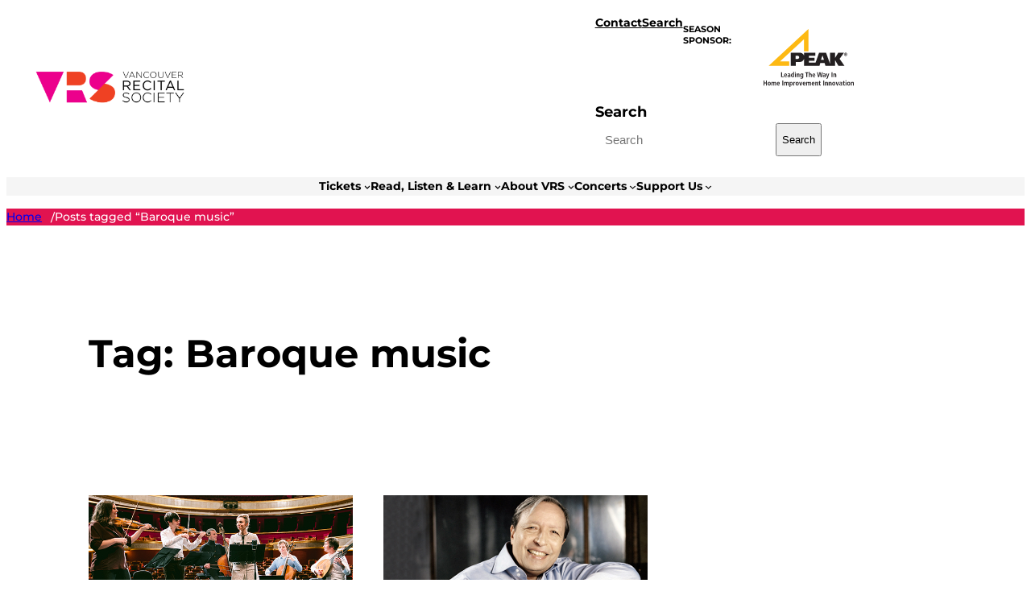

--- FILE ---
content_type: text/css
request_url: https://vanrecital.com/wp-content/themes/vrs2024/css/navigation/main-nav.css?ver=6.9
body_size: 732
content:
.main-nav {
  &
    .wp-block-navigation
    > .wp-block-navigation-item
    > .wp-block-navigation-submenu__toggle {
    font-size: 1rem;
    text-transform: uppercase;
  }

  & .has-child {
    &
      .wp-block-navigation-submenu__toggle[aria-expanded="true"]
      ~ .wp-block-navigation__submenu-container {
      min-width: 280px;
      top: 44px;
    }

    & .wp-block-navigation__submenu-container {
      border-radius: 4px;
      border-color: var(--wp--preset--color--accent-2);
      border-style: solid;
      border-width: 8px 0;

      & .wp-block-navigation-item:not(:last-child) {
        border-bottom: 1px solid var(--wp--preset--color--base);
      }

      & a {
        padding: 1em;
        text-decoration: none;

        &:hover {
          background: #ededed;
          color: var(--wp--preset--color--accent-6);
        }
      }
    }
  }

  & .wp-block-navigation__submenu-icon svg {
    stroke: var(--wp--preset--color--accent-5);
  }

  @media (max-width: 599px) {
    justify-content: end !important;

    & .wp-block-navigation__responsive-container-close {
      background: url("/wp-content/themes/vrs2024/assets/images/close--black.svg")
        no-repeat right center;
      padding-right: 30px;
      right: 1rem;
    }

    & .wp-block-navigation__responsive-container-open {
      background: url("/wp-content/themes/vrs2024/assets/images/hamburger-menu--white.svg")
        no-repeat right center;
      padding-right: 30px;
      text-transform: uppercase;
    }

    & .wp-block-navigation__responsive-container {
      padding-left: 0;
      padding-right: 0;

      &.is-menu-open {
        top: 90px;

        & .wp-block-navigation__responsive-dialog {
          margin-top: 0;
          padding-top: 3rem;
        }

        & .wp-block-navigation__responsive-container-content {
          align-items: stretch;
          gap: 0;
          padding: 0 1rem;
        }

        & .main-nav {
          align-items: stretch;
          border-bottom: 1px solid rgba(40, 41, 54, 0.25);

          & > .wp-block-navigation-item {
            border-top: 1px solid rgba(40, 41, 54, 0.25);
            display: block;
            padding: 1em 0;

            & .wp-block-navigation__submenu-container {
              margin-top: 1rem;
              padding: 0;
              width: 100%;
            }

            /* & .wp-block-navigation-item__content {
              display: inline-block !important;
            } */

            & .wp-block-navigation-item {
              border-bottom: 0 none;
              border-top: 1px solid var(--wp--preset--color--base);
              display: block;
              padding: 1em 0;

              & a:hover {
                background-color: transparent;
              }
            }
          }
        }

        & .secondary-nav {
          justify-content: center;
          margin-top: 1.5rem;
        }

        & .menu-item-search {
          display: none !important;
        }
      }
    }

    & .wp-block-navigation-submenu {
      position: relative;
    }

    & .wp-block-navigation-submenu__toggle {
      /* display: inline-block !important; */
      width: 100%;

      &[aria-expanded="false"] ~ .wp-block-navigation__submenu-container {
        display: none !important;
      }

      & + .wp-block-navigation__submenu-icon {
        position: absolute;
        right: 0;
        top: 1.5em;
      }
    }

    /* & .item-concerts,
    & .item-support-us {
      & .wp-block-navigation__submenu-icon {
        margin-left: -1.2em !important;
      }
    } */

    & .wp-block-navigation__submenu-icon {
      display: inline-block !important;
      margin-left: 0.6em !important;
    }
  }

  @media (min-width: 600px) {
    &
      .wp-block-navigation
      > .wp-block-navigation-item
      > .wp-block-navigation-submenu__toggle {
      font-weight: 800;
    }

    & .item-concerts {
      &
        .wp-block-navigation-submenu__toggle[aria-expanded="true"]
        ~ .wp-block-navigation__submenu-container {
        top: 54px;
      }

      & > button {
        background: var(--wp--preset--color--accent);
        color: var(--wp--preset--color--base) !important;
        padding: 0.65em 1.5em 0.65em 1.03em !important;

        &:hover,
        &[aria-expanded="true"] {
          background-color: var(--wp--preset--color--accent-2);
          color: var(--wp--preset--color--base);
        }
      }

      & > .wp-block-navigation__submenu-icon svg {
        margin-left: -0.5em;
        stroke: var(--wp--preset--color--base);
      }
    }

    & .item-support-us {
      &
        .wp-block-navigation-submenu__toggle[aria-expanded="true"]
        ~ .wp-block-navigation__submenu-container {
        top: 54px;
      }

      & > button {
        background: var(--wp--preset--color--accent-5);
        color: var(--wp--preset--color--base) !important;
        padding: 0.65em 1.5em 0.65em 1.03em !important;

        &:hover,
        &[aria-expanded="true"] {
          background-color: var(--wp--preset--color--accent);
          color: var(--wp--preset--color--base);
        }
      }

      & > .wp-block-navigation__submenu-icon svg {
        margin-left: -0.5em;
        stroke: var(--wp--preset--color--base);
      }
    }
  }
}

& .wrapper-main-nav {
  @media (max-width: 599px) {
    background: var(--wp--preset--color--contrast-3);
    color: var(--wp--preset--color--base);
    padding-left: 1rem;
    padding-right: 1rem;
  }
}

body.admin-bar
  .main-nav
  .wp-block-navigation__responsive-container.is-menu-open {
  top: 135px;
}


--- FILE ---
content_type: text/css
request_url: https://vanrecital.com/wp-content/themes/vrs2024/css/components/cta-white.css?ver=6.9
body_size: -275
content:
.vrs-cta-white-columns {
  margin-left: auto !important;
  margin-right: auto !important;
  max-width: 840px;
}

@media (max-width: 781px) {
  .vrs-cta-white-column-right {
    text-align: center;
    padding: 10px 20px 60px;
  }

  .vrs-cta-white-body {
    margin-bottom: 1.5rem !important;
  }
}

@media (min-width: 782px) {
  .vrs-cta-white-column-right {
    padding: 20px 40px;
  }

  .vrs-cta-white-body {
    margin-bottom: 3rem !important;
  }
}


--- FILE ---
content_type: text/css
request_url: https://vanrecital.com/wp-content/themes/vrs2024/css/components/large-image-cta.css?ver=6.9
body_size: 76
content:
.vrs-large-image-cta {
  display: none !important;
}

.vrs-large-image-cta-heading {
  margin-block-end: 1rem;
}

.vrs-large-image-cta-body {
  margin-bottom: 2.5rem !important;
}

@media (max-width: 729px) {
  .vrs-large-image-cta-column-right {
    text-align: center;

    & > .wp-block-group {
      padding: 20px 20px 60px 20px !important;
    }
  }

  .vrs-large-image-cta-heading {
    font-size: var(--wp--preset--font-size--x-large) !important;
  }

  .vrs-large-image-cta-body {
    font-size: var(--wp--preset--font-size--small) !important;
    margin: 2rem auto 2.5rem !important;
  }

  .vrs-large-image-cta-buttons {
    justify-content: center;
  }
}

@media (min-width: 730px) and (max-width: 984px) {
  .vrs-large-image-cta-columns {
    display: block !important;
  }

  .vrs-large-image-cta-column-right > .wp-block-group {
    display: grid;
    gap: 30px;
    grid-template-areas:
      "heading body"
      "heading buttons";
    grid-template-columns: 40% 1fr;
    grid-template-rows: repeat(2, auto);
    padding: 50px 25px 50px !important;
  }

  .vrs-large-image-cta-image img {
    height: auto;
    width: 100%;
  }

  .vrs-large-image-cta-heading {
    font-size: var(--wp--preset--font-size--x-large) !important;
    grid-area: heading;
  }

  .vrs-large-image-cta-body {
    grid-area: body;
    margin: 0 !important;
  }

  .vrs-large-image-cta-buttons {
    grid-area: buttons;
    margin: 0 !important;
  }
}

@media (min-width: 985px) and (max-width: 1399px) {
  .vrs-large-image-cta-column-left {
    & figure {
      height: 100%;
    }

    & img {
      aspect-ratio: 547/569 !important;
      height: 100%;
    }
  }

  .vrs-large-image-cta-column-right {
    align-items: center;
    display: flex;
  }
}

@media (min-width: 1400px) {
  .vrs-large-image-cta-column-left {
    flex-basis: 66% !important;

    & figure {
      height: 100%;
    }

    & img {
      aspect-ratio: 3/2 !important;
      height: 100%;
    }
  }

  .vrs-large-image-cta-column-right {
    align-items: center;
    display: flex;
    flex-basis: 34% !important;
  }
}


--- FILE ---
content_type: text/css
request_url: https://vanrecital.com/wp-content/themes/vrs2024/css/posts/post.css?ver=6.9
body_size: -220
content:
.wp-block-post-title {
  &.has-arrow a {
    text-wrap: pretty;

    &::after {
      content: url("/wp-content/themes/vrs2024/assets/images/right-orange-arrow.svg");
      display: inline-block;
      margin-left: 0.6em;
    }
  }
}

.wp-block-read-more {
  &.has-arrow {
    align-items: center;
    display: inline-flex;
    text-wrap: pretty;

    &::after {
      background: url("/wp-content/themes/vrs2024/assets/images/right-orange-arrow.svg")
        no-repeat center center;
      background-size: contain;
      content: "";
      display: inline-block;
      height: 12px;
      margin-left: 0.6em;
      width: 12px;
    }
  }
}


--- FILE ---
content_type: image/svg+xml
request_url: https://vanrecital.com/wp-content/themes/vrs2024/assets/images/VRS-logo-white-text.svg
body_size: 2272
content:
<svg width="238" height="50" viewBox="0 0 238 50" fill="none" xmlns="http://www.w3.org/2000/svg">
<g clip-path="url(#clip0_4352_17930)">
<path d="M139.891 0.178696H140.73L144.621 9.47073L148.545 0.178696H149.317L144.934 10.3472H144.282L139.891 0.178696Z" fill="white"/>
<path d="M157.039 6.77332L154.411 0.936012L151.775 6.77332H157.039ZM154.072 0.102112H154.776L159.421 10.2791H158.616L157.336 7.44554H151.453L150.19 10.2791H149.418L154.072 0.102112Z" fill="white"/>
<path d="M161.794 0.178696H162.498L169.356 8.96869V0.178696H170.085V10.2791H169.534L162.506 1.31042V10.2791H161.794V0.178696Z" fill="white"/>
<path d="M172.916 5.25017V5.22464C172.916 2.36556 175.035 0 177.909 0C179.68 0 180.748 0.672226 181.783 1.61675L181.266 2.16984C180.392 1.31892 179.392 0.689244 177.9 0.689244C175.493 0.689244 173.704 2.66338 173.704 5.19912V5.22464C173.704 7.78591 175.535 9.76855 177.917 9.76855C179.35 9.76855 180.342 9.20694 181.342 8.20286L181.85 8.68788C180.782 9.74302 179.655 10.4578 177.883 10.4578C175.035 10.4578 172.924 8.16031 172.924 5.25868" fill="white"/>
<path d="M192.921 5.25017V5.22464C192.921 2.73996 191.158 0.689244 188.674 0.689244C186.19 0.689244 184.436 2.70592 184.436 5.19912V5.22464C184.436 7.72634 186.233 9.76855 188.708 9.76855C191.183 9.76855 192.929 7.76038 192.929 5.25017M183.673 5.25017V5.22464C183.673 2.47617 185.673 0 188.7 0C191.726 0 193.692 2.45065 193.692 5.19912V5.22464C193.692 7.97311 191.675 10.4493 188.674 10.4493C185.673 10.4493 183.681 8.01566 183.681 5.25017" fill="white"/>
<path d="M196.702 6.07556V0.178696H197.448V6.016C197.448 8.38156 198.685 9.75154 200.813 9.75154C202.94 9.75154 204.144 8.5177 204.144 6.08407V0.178696H204.865V5.99898C204.865 8.90062 203.203 10.4408 200.779 10.4408C198.355 10.4408 196.702 8.90913 196.702 6.07556Z" fill="white"/>
<path d="M207.272 0.178696H208.094L211.985 9.47073L215.918 0.178696H216.715L212.299 10.3472H211.637L207.272 0.178696Z" fill="white"/>
<path d="M218.69 0.178696H225.793V0.876449H219.444V4.83322H225.149V5.53098H219.444V9.58135H225.87V10.2791H218.69V0.178696Z" fill="white"/>
<path d="M232.643 5.42036C234.313 5.42036 235.567 4.56944 235.567 3.10586V3.08033C235.567 1.72737 234.499 0.86794 232.677 0.86794H229.294V5.41185H232.643V5.42036ZM228.549 0.178696H232.719C233.948 0.178696 234.94 0.570118 235.55 1.16576C236.008 1.64228 236.296 2.33152 236.296 3.02927V3.08033C236.296 4.75664 235.05 5.72669 233.355 5.95644L236.661 10.2791H235.728L232.533 6.08407H229.286V10.2791H228.54V0.178696H228.549Z" fill="white"/>
<path d="M146.282 22.5749C148.571 22.5749 150.199 21.3751 150.199 19.4095V19.3584C150.199 17.4694 148.766 16.3376 146.308 16.3376H141.629V22.5834H146.291L146.282 22.5749ZM139.899 14.7209H146.443C148.3 14.7209 149.792 15.291 150.758 16.2526C151.487 17.0014 151.928 18.0905 151.928 19.2903V19.3329C151.928 21.8856 150.19 23.3662 147.791 23.8172L152.47 30.1055H150.36L145.952 24.1321H141.62V30.1055H139.899V14.7124V14.7209Z" fill="white"/>
<path d="M156.531 14.7209H167.508V16.3036H158.235V21.5453H166.525V23.145H158.235V28.5313H167.61V30.114H156.531V14.7209Z" fill="white"/>
<path d="M171.653 22.4643V22.4132C171.653 18.0735 174.865 14.4486 179.333 14.4486C182.088 14.4486 183.749 15.4357 185.275 16.8822L184.097 18.1501C182.808 16.9333 181.384 16.0483 179.307 16.0483C175.951 16.0483 173.424 18.8308 173.424 22.3707V22.4217C173.424 25.9871 175.967 28.7696 179.307 28.7696C181.401 28.7696 182.774 27.9697 184.224 26.5572L185.351 27.6804C183.766 29.3142 182.037 30.3863 179.282 30.3863C174.899 30.3863 171.67 26.8805 171.67 22.4728" fill="white"/>
<path d="M190.92 14.7209H189.208V30.114H190.92V14.7209Z" fill="white"/>
<path d="M200.414 16.3291H195.32V14.7209H207.263V16.3291H202.152V30.1225H200.414V16.3291Z" fill="white"/>
<path d="M219.572 24.4809L216.13 16.627L212.638 24.4809H219.572ZM215.333 14.6103H216.944L223.869 30.114H222.013L220.224 26.0551H211.951L210.171 30.114H208.399L215.325 14.6103H215.333Z" fill="white"/>
<path d="M227.616 14.7209H229.32V28.5143H237.898V30.114H227.616V14.7209Z" fill="white"/>
<path d="M139.187 47.4047L139.925 46.5453C141.595 48.0769 143.138 48.8087 145.367 48.8087C147.596 48.8087 149.215 47.5409 149.215 45.7709V45.7199C149.215 44.0946 148.368 43.1501 144.909 42.4438C141.273 41.7121 139.781 40.4357 139.781 38.1212V38.0701C139.781 35.7897 141.841 34.0283 144.672 34.0283C146.884 34.0283 148.342 34.6494 149.876 35.9003L149.156 36.8108C147.732 35.5344 146.299 35.0749 144.621 35.0749C142.383 35.0749 140.908 36.3683 140.908 37.9595V38.0106C140.908 39.6358 141.722 40.6229 145.333 41.3802C148.851 42.1035 150.326 43.3799 150.326 45.6263V45.6603C150.326 48.128 148.224 49.8639 145.282 49.8639C142.858 49.8639 140.984 49.0385 139.17 47.4047" fill="white"/>
<path d="M167.83 41.9843V41.9418C167.83 38.1297 165.101 35.0068 161.337 35.0068C157.573 35.0068 154.895 38.0871 154.895 41.9078V41.9418C154.895 45.7539 157.624 48.8513 161.371 48.8513C165.117 48.8513 167.83 45.788 167.83 41.9758M153.716 41.9843V41.9418C153.716 37.7298 156.785 33.9687 161.379 33.9687C165.974 33.9687 168.991 37.6957 168.991 41.9078V41.9418C168.991 46.1453 165.94 49.8979 161.345 49.8979C156.751 49.8979 153.716 46.1879 153.716 41.9758" fill="white"/>
<path d="M171.84 41.9843V41.9418C171.84 37.5681 175.061 33.9687 179.443 33.9687C182.156 33.9687 183.775 34.9898 185.334 36.4364L184.529 37.2703C183.224 35.9683 181.698 34.9983 179.409 34.9983C175.764 34.9983 173.009 38.0276 173.009 41.8993V41.9333C173.009 45.8305 175.807 48.8428 179.435 48.8428C181.63 48.8428 183.122 48.0089 184.665 46.4687L185.419 47.2175C183.817 48.8002 182.071 49.8894 179.384 49.8894C175.052 49.8894 171.831 46.4006 171.831 41.9673" fill="white"/>
<path d="M190.378 34.241H189.242V49.6341H190.378V34.241Z" fill="white"/>
<path d="M196.074 34.241V49.6341H206.992V48.579H197.236V42.4013H205.899V41.3376H197.236V35.2961H206.89V34.241H196.074Z" fill="white"/>
<path d="M209.815 34.241V35.2961H215.113V49.6341H216.24V35.2961H221.53V34.241H209.815Z" fill="white"/>
<path d="M236.661 34.241L230.947 42.5204L225.242 34.241H223.844L230.354 43.55V49.6341H231.49V43.5245L238 34.241H236.661Z" fill="white"/>
<path d="M49.3345 0.0935974V22.209H68.5681C77.4093 22.209 80.3676 16.678 80.3676 11.147C80.3676 5.61606 77.3075 0.0935974 68.5681 0.0935974H49.3345Z" fill="#FE3500"/>
<path d="M0 0.0935974L22.2598 50L44.5026 0.0935974H0Z" fill="#EC008C"/>
<path d="M49.3345 30.3182H74.0779L82.0206 50H49.3345V30.3182Z" fill="#EC008C"/>
<path d="M100.127 29.8758L124.421 5.48843L124.387 5.47141C119.25 1.93159 113.011 0.0765839 105.23 0.0765839C93.2181 0.0765839 85.8604 6.56059 85.8604 16.0313C85.8604 27.757 100.118 29.8758 100.118 29.8758H100.127Z" fill="#EC008C"/>
<path d="M110.536 19.3754L86.0552 43.95C91.8787 47.9323 99.2703 50 106.916 50C119.063 50 127.159 44.0946 127.159 34.1729V34.0453C127.159 25.502 120.844 21.8005 110.536 19.3839V19.3754Z" fill="#FE3500"/>
</g>
<defs>
<clipPath id="clip0_4352_17930">
<rect width="238" height="50" fill="white"/>
</clipPath>
</defs>
</svg>
